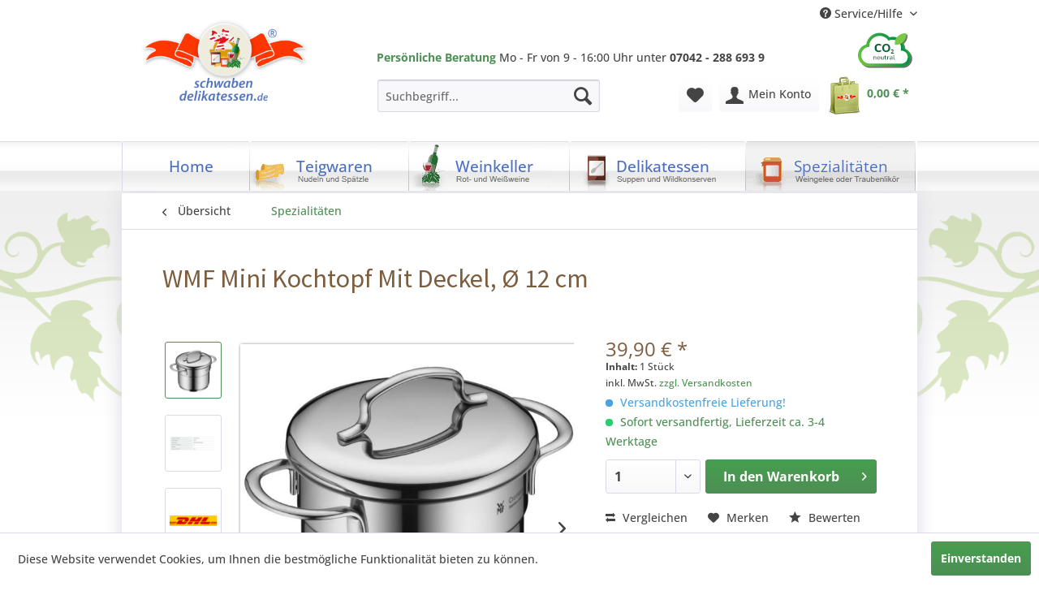

--- FILE ---
content_type: text/html; charset=UTF-8
request_url: https://www.schwabendelikatessen.de/spezialitaeten/wmf-mini-kochtopf-mit-deckel-oe-12-cm
body_size: 12099
content:
<!DOCTYPE html> <html class="no-js" lang="de" itemscope="itemscope" itemtype="https://schema.org/WebPage"> <head> <meta charset="utf-8"> <meta name="author" content="Schwabendelikatessen, Peter Furch" /> <meta name="robots" content="index,follow" /> <meta name="revisit-after" content="15 days" /> <meta name="keywords" content="Kochtopf, Mini-Kochtopf, WMF-Mini-Kochtopf 0,7 L" /> <meta name="description" content="WMF MINI KOCHTOPF MIT DECKEL, 12 CM Topfkapazität: 0,7 L, Ideal zum Erwärmen und servieren unserer Feinkostsuppen &amp; Gerichte oder als Geschenk." /> <meta property="og:type" content="product" /> <meta property="og:site_name" content="Schwabendelikatessen.de" /> <meta property="og:url" content="https://www.schwabendelikatessen.de/spezialitaeten/wmf-mini-kochtopf-mit-deckel-oe-12-cm" /> <meta property="og:title" content="WMF Mini Kochtopf Mit Deckel, Ø 12 cm" /> <meta property="og:description" content="WMF MINI KOCHTOPF MIT DECKEL, Ø 12 cm,&amp;nbsp;Topfkapazität: 0,7 L Ideal zum Erwärmen und servieren unserer Feinkostsuppen &amp; Gerichte, oder als…" /> <meta property="og:image" content="https://www.schwabendelikatessen.de/media/image/b5/9d/7d/WMF-Mini-Kochtopf.jpg" /> <meta property="product:brand" content="WMF" /> <meta property="product:price" content="39,90" /> <meta property="product:product_link" content="https://www.schwabendelikatessen.de/spezialitaeten/wmf-mini-kochtopf-mit-deckel-oe-12-cm" /> <meta name="twitter:card" content="product" /> <meta name="twitter:site" content="Schwabendelikatessen.de" /> <meta name="twitter:title" content="WMF Mini Kochtopf Mit Deckel, Ø 12 cm" /> <meta name="twitter:description" content="WMF MINI KOCHTOPF MIT DECKEL, Ø 12 cm,&amp;nbsp;Topfkapazität: 0,7 L Ideal zum Erwärmen und servieren unserer Feinkostsuppen &amp; Gerichte, oder als…" /> <meta name="twitter:image" content="https://www.schwabendelikatessen.de/media/image/b5/9d/7d/WMF-Mini-Kochtopf.jpg" /> <meta itemprop="copyrightHolder" content="Schwabendelikatessen.de" /> <meta itemprop="copyrightYear" content="2020" /> <meta itemprop="isFamilyFriendly" content="True" /> <meta itemprop="image" content="https://www.schwabendelikatessen.de/media/image/1b/44/54/Logo-kl-R.png" /> <meta name="viewport" content="width=device-width, initial-scale=1.0"> <meta name="mobile-web-app-capable" content="yes"> <meta name="apple-mobile-web-app-title" content="Schwabendelikatessen.de"> <meta name="apple-mobile-web-app-capable" content="yes"> <meta name="apple-mobile-web-app-status-bar-style" content="default"> <link rel="apple-touch-icon-precomposed" href="https://www.schwabendelikatessen.de/media/image/d0/a8/96/touch.png"> <link rel="shortcut icon" href="https://www.schwabendelikatessen.de/media/unknown/d9/0c/f4/favicon.ico"> <meta name="msapplication-navbutton-color" content="#4D8F54" /> <meta name="application-name" content="Schwabendelikatessen.de" /> <meta name="msapplication-starturl" content="https://www.schwabendelikatessen.de/" /> <meta name="msapplication-window" content="width=1024;height=768" /> <meta name="msapplication-TileImage" content="https://www.schwabendelikatessen.de/media/image/d0/a8/96/touch.png"> <meta name="msapplication-TileColor" content="#4D8F54"> <meta name="theme-color" content="#4D8F54" /> <link rel="canonical" href="https://www.schwabendelikatessen.de/spezialitaeten/wmf-mini-kochtopf-mit-deckel-oe-12-cm" /> <title itemprop="name">WMF MINI KOCHTOPF MIT DECKEL, Ø 12 cm für 39,90€ | Schwabendelikatessen.de</title> <link href="/web/cache/1763935560_c4a76f742bcf0a2419298bf25c4a5252.css" media="all" rel="stylesheet" type="text/css" /> </head> <body class="is--ctl-detail is--act-index is--no-sidebar" > <div data-paypalUnifiedMetaDataContainer="true" data-paypalUnifiedRestoreOrderNumberUrl="https://www.schwabendelikatessen.de/widgets/PaypalUnifiedOrderNumber/restoreOrderNumber" class="is--hidden"> </div> <div class="page-wrap"> <noscript class="noscript-main"> <div class="alert is--warning"> <div class="alert--icon"> <i class="icon--element icon--warning"></i> </div> <div class="alert--content"> Um Schwabendelikatessen.de in vollem Umfang nutzen zu k&ouml;nnen, empfehlen wir Ihnen Javascript in Ihrem Browser zu aktiveren. </div> </div> </noscript> <header class="header-main"> <div class="top-bar"> <div class="container block-group"> <nav class="top-bar--navigation block" role="menubar">   <div class="navigation--entry entry--compare is--hidden" role="menuitem" aria-haspopup="true" data-drop-down-menu="true">   </div> <div class="navigation--entry entry--service has--drop-down" role="menuitem" aria-haspopup="true" data-drop-down-menu="true"> <i class="icon--service"></i> Service/Hilfe <ul class="service--list is--rounded" role="menu"> <li class="service--entry" role="menuitem"> <a class="service--link" href="https://www.schwabendelikatessen.de/kontaktformular" title="Kontakt" target="_self"> Kontakt </a> </li> <li class="service--entry" role="menuitem"> <a class="service--link" href="https://www.schwabendelikatessen.de/liefer-und-versandkosten-retoure" title="Liefer- und Versandkosten &amp; Retoure" > Liefer- und Versandkosten & Retoure </a> </li> <li class="service--entry" role="menuitem"> <a class="service--link" href="https://www.schwabendelikatessen.de/widerrufsrecht" title="Widerrufsrecht" > Widerrufsrecht </a> </li> <li class="service--entry" role="menuitem"> <a class="service--link" href="https://www.schwabendelikatessen.de/datenschutz" title="Datenschutz" > Datenschutz </a> </li> <li class="service--entry" role="menuitem"> <a class="service--link" href="https://www.schwabendelikatessen.de/agb" title="AGB" > AGB </a> </li> <li class="service--entry" role="menuitem"> <a class="service--link" href="https://www.schwabendelikatessen.de/impressum" title="Impressum" > Impressum </a> </li> </ul> </div> </nav> </div> </div> <div class="container header--navigation"> <div class="logo-main block-group" role="banner"> <div class="logo--shop block"> <a class="logo--link" href="https://www.schwabendelikatessen.de/" title="Schwabendelikatessen.de - zur Startseite wechseln"> <picture> <source srcset="https://www.schwabendelikatessen.de/media/image/1b/44/54/Logo-kl-R.png" media="(min-width: 78.75em)"> <source srcset="https://www.schwabendelikatessen.de/media/image/1b/44/54/Logo-kl-R.png" media="(min-width: 64em)"> <source srcset="https://www.schwabendelikatessen.de/media/image/1b/44/54/Logo-kl-R.png" media="(min-width: 48em)"> <img srcset="https://www.schwabendelikatessen.de/media/image/0b/d7/7f/logo-content.jpg" alt="Schwabendelikatessen.de - zur Startseite wechseln" /> </picture> </a> </div> </div> <nav class="shop--navigation block-group"> <div class="topbar-text"><span><strong>Persönliche Beratung</strong></span> Mo - Fr von 9 - 16:00 Uhr unter <strong>07042 - 288 693 9</strong></div> <ul class="navigation--list block-group" role="menubar"> <li class="navigation--entry entry--menu-left" role="menuitem"> <a class="entry--link entry--trigger btn is--icon-left" href="#offcanvas--left" data-offcanvas="true" data-offCanvasSelector=".sidebar-main" aria-label="Menü"> <i class="icon--menu"></i> Menü </a> </li> <li class="navigation--entry entry--search" role="menuitem" data-search="true" aria-haspopup="true" data-minLength="3"> <a class="btn entry--link entry--trigger" href="#show-hide--search" title="Suche anzeigen / schließen" aria-label="Suche anzeigen / schließen"> <i class="icon--search"></i> <span class="search--display">Suchen</span> </a> <form action="/search" method="get" class="main-search--form"> <input type="search" name="sSearch" aria-label="Suchbegriff..." class="main-search--field" autocomplete="off" autocapitalize="off" placeholder="Suchbegriff..." maxlength="30" /> <button type="submit" class="main-search--button" aria-label="Suchen"> <i class="icon--search"></i> <span class="main-search--text">Suchen</span> </button> <div class="form--ajax-loader">&nbsp;</div> </form> <div class="main-search--results"></div> </li>  <li class="navigation--entry entry--notepad" role="menuitem"> <a href="https://www.schwabendelikatessen.de/note" title="Merkzettel" aria-label="Merkzettel" class="btn"> <i class="icon--heart"></i> </a> </li> <li class="navigation--entry entry--account with-slt" role="menuitem" data-offcanvas="true" data-offCanvasSelector=".account--dropdown-navigation"> <a href="https://www.schwabendelikatessen.de/account" title="Mein Konto" aria-label="Mein Konto" class="btn is--icon-left entry--link account--link"> <i class="icon--account"></i> <span class="account--display"> Mein Konto </span> </a> <div class="account--dropdown-navigation"> <div class="navigation--smartphone"> <div class="entry--close-off-canvas"> <a href="#close-account-menu" class="account--close-off-canvas" title="Menü schließen" aria-label="Menü schließen"> Menü schließen <i class="icon--arrow-right"></i> </a> </div> </div> <div class="account--menu is--rounded is--personalized"> <span class="navigation--headline"> Mein Konto </span> <div class="account--menu-container"> <ul class="sidebar--navigation navigation--list is--level0 show--active-items"> <li class="navigation--entry"> <span class="navigation--signin"> <a href="https://www.schwabendelikatessen.de/account#hide-registration" class="blocked--link btn is--primary navigation--signin-btn" data-collapseTarget="#registration" data-action="close"> Anmelden </a> <span class="navigation--register"> oder <a href="https://www.schwabendelikatessen.de/account#show-registration" class="blocked--link" data-collapseTarget="#registration" data-action="open"> registrieren </a> </span> </span> </li> <li class="navigation--entry"> <a href="https://www.schwabendelikatessen.de/account" title="Übersicht" class="navigation--link"> Übersicht </a> </li> <li class="navigation--entry"> <a href="https://www.schwabendelikatessen.de/account/profile" title="Persönliche Daten" class="navigation--link" rel="nofollow"> Persönliche Daten </a> </li> <li class="navigation--entry"> <a href="https://www.schwabendelikatessen.de/address/index/sidebar/" title="Adressen" class="navigation--link" rel="nofollow"> Adressen </a> </li> <li class="navigation--entry"> <a href="https://www.schwabendelikatessen.de/account/payment" title="Zahlungsarten" class="navigation--link" rel="nofollow"> Zahlungsarten </a> </li> <li class="navigation--entry"> <a href="https://www.schwabendelikatessen.de/account/orders" title="Bestellungen" class="navigation--link" rel="nofollow"> Bestellungen </a> </li> <li class="navigation--entry"> <a href="https://www.schwabendelikatessen.de/note" title="Merkzettel" class="navigation--link" rel="nofollow"> Merkzettel </a> </li> </ul> </div> </div> </div> </li> <li class="navigation--entry entry--cart" role="menuitem"> <a class="btn is--icon-left cart--link" href="https://www.schwabendelikatessen.de/checkout/cart" title="Warenkorb" aria-label="Warenkorb"> <span class="cart--display"> Warenkorb </span> <span class="badge is--primary is--minimal cart--quantity is--hidden">0</span> <i class="icon--basket"></i> <span class="cart--amount"> 0,00&nbsp;&euro; * </span> </a> <div class="ajax-loader">&nbsp;</div> </li>  </ul> </nav> <div class="container--ajax-cart" data-collapse-cart="true" data-displayMode="offcanvas"></div> </div> </header> <nav class="navigation-main"> <div class="container" data-menu-scroller="true" data-listSelector=".navigation--list.container" data-viewPortSelector=".navigation--list-wrapper"> <div class="navigation--list-wrapper"> <ul class="navigation--list container" role="menubar" itemscope="itemscope" itemtype="https://schema.org/SiteNavigationElement"> <li class="navigation--entry is--home" role="menuitem"><a class="navigation--link is--first" href="https://www.schwabendelikatessen.de/" title="Home" aria-label="Home" itemprop="url"><span itemprop="name">Home</span></a></li><li class="navigation--entry" role="menuitem"><a class="navigation--link" href="https://www.schwabendelikatessen.de/teigwaren/" title="Teigwaren" aria-label="Teigwaren" itemprop="url"><span itemprop="name">Teigwaren</span></a></li><li class="navigation--entry" role="menuitem"><a class="navigation--link" href="https://www.schwabendelikatessen.de/weinkeller/" title="Weinkeller" aria-label="Weinkeller" itemprop="url"><span itemprop="name">Weinkeller</span></a></li><li class="navigation--entry" role="menuitem"><a class="navigation--link" href="https://www.schwabendelikatessen.de/delikatessen/" title="Delikatessen" aria-label="Delikatessen" itemprop="url"><span itemprop="name">Delikatessen</span></a></li><li class="navigation--entry is--active" role="menuitem"><a class="navigation--link is--active" href="https://www.schwabendelikatessen.de/spezialitaeten/" title="Spezialitäten" aria-label="Spezialitäten" itemprop="url"><span itemprop="name">Spezialitäten</span></a></li> </ul> </div> </div> </nav> <section class="content-main container block-group"> <nav class="content--breadcrumb block"> <a class="breadcrumb--button breadcrumb--link" href="https://www.schwabendelikatessen.de/spezialitaeten/" title="Übersicht"> <i class="icon--arrow-left"></i> <span class="breadcrumb--title">Übersicht</span> </a> <ul class="breadcrumb--list" role="menu" itemscope itemtype="https://schema.org/BreadcrumbList"> <li role="menuitem" class="breadcrumb--entry is--active" itemprop="itemListElement" itemscope itemtype="https://schema.org/ListItem"> <a class="breadcrumb--link" href="https://www.schwabendelikatessen.de/spezialitaeten/" title="Spezialitäten" itemprop="item"> <link itemprop="url" href="https://www.schwabendelikatessen.de/spezialitaeten/" /> <span class="breadcrumb--title" itemprop="name">Spezialitäten</span> </a> <meta itemprop="position" content="0" /> </li> </ul> </nav> <nav class="product--navigation"> <a href="#" class="navigation--link link--prev"> <div class="link--prev-button"> <span class="link--prev-inner">Zurück</span> </div> <div class="image--wrapper"> <div class="image--container"></div> </div> </a> <a href="#" class="navigation--link link--next"> <div class="link--next-button"> <span class="link--next-inner">Vor</span> </div> <div class="image--wrapper"> <div class="image--container"></div> </div> </a> </nav> <div class="content-main--inner"> <aside class="sidebar-main off-canvas"> <div class="navigation--smartphone"> <ul class="navigation--list "> <li class="navigation--entry entry--close-off-canvas"> <a href="#close-categories-menu" title="Menü schließen" class="navigation--link"> Menü schließen <i class="icon--arrow-right"></i> </a> </li> </ul> <div class="mobile--switches">   </div> </div> <div class="sidebar--categories-wrapper" data-subcategory-nav="true" data-mainCategoryId="3" data-categoryId="8" data-fetchUrl="/widgets/listing/getCategory/categoryId/8"> <div class="categories--headline navigation--headline"> Kategorien </div> <div class="sidebar--categories-navigation"> <ul class="sidebar--navigation categories--navigation navigation--list is--drop-down is--level0 is--rounded" role="menu"> <li class="navigation--entry" role="menuitem"> <a class="navigation--link" href="https://www.schwabendelikatessen.de/teigwaren/" data-categoryId="5" data-fetchUrl="/widgets/listing/getCategory/categoryId/5" title="Teigwaren" > Teigwaren </a> </li> <li class="navigation--entry" role="menuitem"> <a class="navigation--link" href="https://www.schwabendelikatessen.de/weinkeller/" data-categoryId="6" data-fetchUrl="/widgets/listing/getCategory/categoryId/6" title="Weinkeller" > Weinkeller </a> </li> <li class="navigation--entry" role="menuitem"> <a class="navigation--link" href="https://www.schwabendelikatessen.de/delikatessen/" data-categoryId="7" data-fetchUrl="/widgets/listing/getCategory/categoryId/7" title="Delikatessen" > Delikatessen </a> </li> <li class="navigation--entry is--active" role="menuitem"> <a class="navigation--link is--active" href="https://www.schwabendelikatessen.de/spezialitaeten/" data-categoryId="8" data-fetchUrl="/widgets/listing/getCategory/categoryId/8" title="Spezialitäten" > Spezialitäten </a> </li> </ul> </div> <div class="shop-sites--container is--rounded"> <div class="shop-sites--headline navigation--headline"> Informationen </div> <ul class="shop-sites--navigation sidebar--navigation navigation--list is--drop-down is--level0" role="menu"> <li class="navigation--entry" role="menuitem"> <a class="navigation--link" href="https://www.schwabendelikatessen.de/kontaktformular" title="Kontakt" data-categoryId="1" data-fetchUrl="/widgets/listing/getCustomPage/pageId/1" target="_self"> Kontakt </a> </li> <li class="navigation--entry" role="menuitem"> <a class="navigation--link" href="https://www.schwabendelikatessen.de/liefer-und-versandkosten-retoure" title="Liefer- und Versandkosten &amp; Retoure" data-categoryId="6" data-fetchUrl="/widgets/listing/getCustomPage/pageId/6" > Liefer- und Versandkosten & Retoure </a> </li> <li class="navigation--entry" role="menuitem"> <a class="navigation--link" href="https://www.schwabendelikatessen.de/widerrufsrecht" title="Widerrufsrecht" data-categoryId="8" data-fetchUrl="/widgets/listing/getCustomPage/pageId/8" > Widerrufsrecht </a> </li> <li class="navigation--entry" role="menuitem"> <a class="navigation--link" href="https://www.schwabendelikatessen.de/datenschutz" title="Datenschutz" data-categoryId="7" data-fetchUrl="/widgets/listing/getCustomPage/pageId/7" > Datenschutz </a> </li> <li class="navigation--entry" role="menuitem"> <a class="navigation--link" href="https://www.schwabendelikatessen.de/agb" title="AGB" data-categoryId="4" data-fetchUrl="/widgets/listing/getCustomPage/pageId/4" > AGB </a> </li> <li class="navigation--entry" role="menuitem"> <a class="navigation--link" href="https://www.schwabendelikatessen.de/impressum" title="Impressum" data-categoryId="3" data-fetchUrl="/widgets/listing/getCustomPage/pageId/3" > Impressum </a> </li> </ul> </div> <div class="panel is--rounded paypal--sidebar"> <div class="panel--body is--wide paypal--sidebar-inner"> <a href="https://www.paypal.com/de/webapps/mpp/personal" target="_blank" title="PayPal - Schnell und sicher bezahlen" rel="nofollow noopener"> <img class="logo--image" src="/custom/plugins/SwagPaymentPayPalUnified/Resources/views/frontend/_public/src/img/sidebar-paypal-generic.png" alt="PayPal - Schnell und sicher bezahlen"/> </a> </div> </div> </div> </aside> <div class="content--wrapper"> <div class="content product--details" itemscope itemtype="https://schema.org/Product" data-product-navigation="/widgets/listing/productNavigation" data-category-id="8" data-main-ordernumber="SW10018" data-ajax-wishlist="true" data-compare-ajax="true" data-ajax-variants-container="true"> <header class="product--header"> <div class="product--info"> <h1 class="product--title" itemprop="name"> WMF Mini Kochtopf Mit Deckel, Ø 12 cm </h1> <meta itemprop="image" content="https://www.schwabendelikatessen.de/media/image/8d/d6/d3/Artikelbeschreibung-12-cmooOBcMcsjJl5Q.jpg"/> <meta itemprop="image" content="https://www.schwabendelikatessen.de/media/image/29/43/5e/ZustellungDurch_DHL_webshop_logo_mit_zusatz_text_weiss.png"/> <meta itemprop="gtin13" content="4000530541987"/> <div class="product--rating-container"> <a href="#product--publish-comment" class="product--rating-link" rel="nofollow" title="Bewertung abgeben"> <span class="product--rating"> </span> </a> </div> </div> </header> <div class="product--detail-upper block-group"> <div class="product--image-container image-slider product--image-zoom" data-image-slider="true" data-image-gallery="true" data-maxZoom="0" data-thumbnails=".image--thumbnails" > <div class="image--thumbnails image-slider--thumbnails"> <div class="image-slider--thumbnails-slide"> <a href="https://www.schwabendelikatessen.de/media/image/b5/9d/7d/WMF-Mini-Kochtopf.jpg" title="Vorschau: WMF Mini Kochtopf Mit Deckel, Ø 12 cm" class="thumbnail--link is--active"> <img srcset="https://www.schwabendelikatessen.de/media/image/67/ce/39/WMF-Mini-Kochtopf_260x260.jpg, https://www.schwabendelikatessen.de/media/image/b9/66/4a/WMF-Mini-Kochtopf_260x260@2x.jpg 2x" alt="Vorschau: WMF Mini Kochtopf Mit Deckel, Ø 12 cm" title="Vorschau: WMF Mini Kochtopf Mit Deckel, Ø 12 cm" class="thumbnail--image" /> </a> <a href="https://www.schwabendelikatessen.de/media/image/8d/d6/d3/Artikelbeschreibung-12-cmooOBcMcsjJl5Q.jpg" title="Vorschau: WMF Mini Kochtopf Mit Deckel, Ø 12 cm" class="thumbnail--link"> <img srcset="https://www.schwabendelikatessen.de/media/image/f5/8a/15/Artikelbeschreibung-12-cmooOBcMcsjJl5Q_260x260.jpg, https://www.schwabendelikatessen.de/media/image/12/0a/6c/Artikelbeschreibung-12-cmooOBcMcsjJl5Q_260x260@2x.jpg 2x" alt="Vorschau: WMF Mini Kochtopf Mit Deckel, Ø 12 cm" title="Vorschau: WMF Mini Kochtopf Mit Deckel, Ø 12 cm" class="thumbnail--image" /> </a> <a href="https://www.schwabendelikatessen.de/media/image/29/43/5e/ZustellungDurch_DHL_webshop_logo_mit_zusatz_text_weiss.png" title="Vorschau: https://www.dhl.de/de/privatkunden.html" class="thumbnail--link"> <img srcset="https://www.schwabendelikatessen.de/media/image/77/94/a0/ZustellungDurch_DHL_webshop_logo_mit_zusatz_text_weiss_260x260.png, https://www.schwabendelikatessen.de/media/image/be/e2/26/ZustellungDurch_DHL_webshop_logo_mit_zusatz_text_weiss_260x260@2x.png 2x" alt="Vorschau: https://www.dhl.de/de/privatkunden.html" title="Vorschau: https://www.dhl.de/de/privatkunden.html" class="thumbnail--image" /> </a> </div> </div> <div class="image-slider--container"> <div class="image-slider--slide"> <div class="image--box image-slider--item"> <span class="image--element" data-img-large="https://www.schwabendelikatessen.de/media/image/77/72/3f/WMF-Mini-Kochtopf_1280x1280.jpg" data-img-small="https://www.schwabendelikatessen.de/media/image/67/ce/39/WMF-Mini-Kochtopf_260x260.jpg" data-img-original="https://www.schwabendelikatessen.de/media/image/b5/9d/7d/WMF-Mini-Kochtopf.jpg" data-alt="WMF Mini Kochtopf Mit Deckel, Ø 12 cm"> <span class="image--media"> <img srcset="https://www.schwabendelikatessen.de/media/image/e1/a7/ca/WMF-Mini-Kochtopf_600x600.jpg, https://www.schwabendelikatessen.de/media/image/7b/11/c6/WMF-Mini-Kochtopf_600x600@2x.jpg 2x" src="https://www.schwabendelikatessen.de/media/image/e1/a7/ca/WMF-Mini-Kochtopf_600x600.jpg" alt="WMF Mini Kochtopf Mit Deckel, Ø 12 cm" itemprop="image" /> </span> </span> </div> <div class="image--box image-slider--item"> <span class="image--element" data-img-large="https://www.schwabendelikatessen.de/media/image/1d/38/17/Artikelbeschreibung-12-cmooOBcMcsjJl5Q_1280x1280.jpg" data-img-small="https://www.schwabendelikatessen.de/media/image/f5/8a/15/Artikelbeschreibung-12-cmooOBcMcsjJl5Q_260x260.jpg" data-img-original="https://www.schwabendelikatessen.de/media/image/8d/d6/d3/Artikelbeschreibung-12-cmooOBcMcsjJl5Q.jpg" data-alt="WMF Mini Kochtopf Mit Deckel, Ø 12 cm"> <span class="image--media"> <img srcset="https://www.schwabendelikatessen.de/media/image/cc/8a/1c/Artikelbeschreibung-12-cmooOBcMcsjJl5Q_600x600.jpg, https://www.schwabendelikatessen.de/media/image/96/27/ca/Artikelbeschreibung-12-cmooOBcMcsjJl5Q_600x600@2x.jpg 2x" alt="WMF Mini Kochtopf Mit Deckel, Ø 12 cm" itemprop="image" /> </span> </span> </div> <div class="image--box image-slider--item"> <span class="image--element" data-img-large="https://www.schwabendelikatessen.de/media/image/57/c8/20/ZustellungDurch_DHL_webshop_logo_mit_zusatz_text_weiss_1280x1280.png" data-img-small="https://www.schwabendelikatessen.de/media/image/77/94/a0/ZustellungDurch_DHL_webshop_logo_mit_zusatz_text_weiss_260x260.png" data-img-original="https://www.schwabendelikatessen.de/media/image/29/43/5e/ZustellungDurch_DHL_webshop_logo_mit_zusatz_text_weiss.png" data-alt="https://www.dhl.de/de/privatkunden.html"> <span class="image--media"> <img srcset="https://www.schwabendelikatessen.de/media/image/09/b0/b1/ZustellungDurch_DHL_webshop_logo_mit_zusatz_text_weiss_600x600.png, https://www.schwabendelikatessen.de/media/image/62/4d/ae/ZustellungDurch_DHL_webshop_logo_mit_zusatz_text_weiss_600x600@2x.png 2x" alt="https://www.dhl.de/de/privatkunden.html" itemprop="image" /> </span> </span> </div> </div> </div> <div class="image--dots image-slider--dots panel--dot-nav"> <a href="#" class="dot--link">&nbsp;</a> <a href="#" class="dot--link">&nbsp;</a> <a href="#" class="dot--link">&nbsp;</a> </div> </div> <div class="product--buybox block"> <meta itemprop="brand" content="WMF"/> <meta itemprop="weight" content="0.64 kg"/> <meta itemprop="height" content="12.5 cm"/> <meta itemprop="width" content="12 cm"/> <div itemprop="offers" itemscope itemtype="http://schema.org/Offer" class="buybox--inner"> <meta itemprop="priceCurrency" content="EUR"/> <span itemprop="priceSpecification" itemscope itemtype="http://schema.org/PriceSpecification"> <meta itemprop="valueAddedTaxIncluded" content="true"/> </span> <meta itemprop="url" content="https://www.schwabendelikatessen.de/spezialitaeten/wmf-mini-kochtopf-mit-deckel-oe-12-cm"/> <div class="product--price price--default"> <span class="price--content content--default"> <meta itemprop="price" content="39.90"> 39,90&nbsp;&euro; * </span> </div> <div class='product--price price--unit'> <span class="price--label label--purchase-unit"> Inhalt: </span> 1 Stück </div> <p class="product--tax" data-content="" data-modalbox="true" data-targetSelector="a" data-mode="ajax"> inkl. MwSt. <a title="Versandkosten" href="https://www.schwabendelikatessen.de/liefer-und-versandkosten-retoure" style="text-decoration:underline">zzgl. Versandkosten</a> </p> <div class="product--delivery"> <p class="delivery--information"> <span class="delivery--text delivery--text-shipping-free"> <i class="delivery--status-icon delivery--status-shipping-free"></i> Versandkostenfreie Lieferung! </span> </p> <link itemprop="availability" href="https://schema.org/InStock" /> <p class="delivery--information"> <span class="delivery--text delivery--text-available"> <i class="delivery--status-icon delivery--status-available"></i> Sofort versandfertig, Lieferzeit ca. 3-4 Werktage </span> </p> </div> <div class="product--configurator"> </div> <form name="sAddToBasket" method="post" action="https://www.schwabendelikatessen.de/checkout/addArticle" class="buybox--form" data-add-article="true" data-eventName="submit" data-showModal="false" data-addArticleUrl="https://www.schwabendelikatessen.de/checkout/ajaxAddArticleCart"> <input type="hidden" name="sActionIdentifier" value=""/> <input type="hidden" name="sAddAccessories" id="sAddAccessories" value=""/> <input type="hidden" name="sAdd" value="SW10018"/> <div class="buybox--button-container block-group"> <div class="buybox--quantity block"> <div class="select-field"> <select id="sQuantity" name="sQuantity" class="quantity--select"> <option value="1">1</option> </select> </div> </div> <button class="buybox--button block btn is--primary is--icon-right is--center is--large" name="In den Warenkorb"> <span class="buy-btn--cart-add">In den</span> <span class="buy-btn--cart-text">Warenkorb</span> <i class="icon--arrow-right"></i> </button> <div class="paypal-unified-ec--outer-button-container"> <div class="paypal-unified-ec--button-container right" data-paypalUnifiedEcButton="true" data-clientId="ASnTrJ0VerU8onxkFJn0l2-1Gt8jICMWloZJGJhNearkn_QHlhdOFZYNE6nRFzoDU2miyzwWsNFB7acX" data-currency="EUR" data-paypalIntent="CAPTURE" data-createOrderUrl="https://www.schwabendelikatessen.de/widgets/PaypalUnifiedV2ExpressCheckout/createOrder" data-onApproveUrl="https://www.schwabendelikatessen.de/widgets/PaypalUnifiedV2ExpressCheckout/onApprove" data-confirmUrl="https://www.schwabendelikatessen.de/checkout/confirm" data-color="gold" data-shape="rect" data-size="responsive" data-label="checkout" data-layout="vertical" data-locale="de_DE" data-productNumber="SW10018" data-buyProductDirectly="true" data-riskManagementMatchedProducts='' data-esdProducts='' data-communicationErrorMessage="Während der Kommunikation mit dem Zahlungsanbieter ist ein Fehler aufgetreten, bitte versuchen Sie es später erneut." data-communicationErrorTitle="Es ist ein Fehler aufgetreten" data-riskManagementErrorTitle="Fehlermeldung:" data-riskManagementErrorMessage="Die gewählte Zahlungsart kann mit Ihrem aktuellen Warenkorb nicht genutzt werden. Diese Entscheidung basiert auf einem automatisierten Datenverarbeitungsverfahren." data-showPayLater=1 data-isListing= > </div> </div> </div> </form> <nav class="product--actions"> <form action="https://www.schwabendelikatessen.de/compare/add_article/articleID/159" method="post" class="action--form"> <button type="submit" data-product-compare-add="true" title="Vergleichen" class="action--link action--compare"> <i class="icon--compare"></i> Vergleichen </button> </form> <form action="https://www.schwabendelikatessen.de/note/add/ordernumber/SW10018" method="post" class="action--form"> <button type="submit" class="action--link link--notepad" title="Auf den Merkzettel" data-ajaxUrl="https://www.schwabendelikatessen.de/note/ajaxAdd/ordernumber/SW10018" data-text="Gemerkt"> <i class="icon--heart"></i> <span class="action--text">Merken</span> </button> </form> <a href="#content--product-reviews" data-show-tab="true" class="action--link link--publish-comment" rel="nofollow" title="Bewertung abgeben"> <i class="icon--star"></i> Bewerten </a> </nav> </div> <ul class="product--base-info list--unstyled"> <li class="base-info--entry entry--sku"> <strong class="entry--label"> Artikel-Nr.: </strong> <meta itemprop="productID" content="159"/> <span class="entry--content" itemprop="sku"> SW10018 </span> </li> <li class="base-info--entry entry-attribute"> <strong class="entry--label"> Zusatzinfo: </strong> <span class="entry--content"> Dieses Angebot ist aus logistischen Gründen nicht mit anderen Produkten kombinier und versendbar! Für weitere Artikel bitten wir Sie, einen neuen Warenkorb zu erstellen, bzw.eine seperate Bestellung zu generieren! Ab Werk-Versand - über DHL. Versandkostenfrei! </span> </li> </ul> </div> </div> <div class="tab-menu--product"> <div class="tab--navigation"> <a href="#" class="tab--link" title="Beschreibung" data-tabName="description">Beschreibung</a> <a href="#" class="tab--link" title="Bewertungen" data-tabName="rating"> Bewertungen <span class="product--rating-count">0</span> </a> </div> <div class="tab--container-list"> <div class="tab--container"> <div class="tab--header"> <a href="#" class="tab--title" title="Beschreibung">Beschreibung</a> </div> <div class="tab--preview"> WMF MINI KOCHTOPF MIT DECKEL, Ø 12 cm,&nbsp;Topfkapazität: 0,7 L Ideal zum Erwärmen und...<a href="#" class="tab--link" title=" mehr"> mehr</a> </div> <div class="tab--content"> <div class="buttons--off-canvas"> <a href="#" title="Menü schließen" class="close--off-canvas"> <i class="icon--arrow-left"></i> Menü schließen </a> </div> <div class="content--description"> <div class="content--title"> Produktinformationen "WMF Mini Kochtopf Mit Deckel, Ø 12 cm" </div> <div class="product--description" itemprop="description"> <p style="text-align: justify;">WMF MINI KOCHTOPF MIT DECKEL, <strong><span class="ux-textspans ux-textspans--BOLD">Ø 12 cm,&nbsp;Topfkapazität: 0,7 L</span></strong></p> <p style="text-align: justify;"><span class="ux-textspans ux-textspans--BOLD">Ideal zum Erwärmen und servieren unserer Feinkostsuppen & Gerichte, oder als Geschenk.</span></p> <p style="text-align: justify;"><span class="ux-textspans ux-textspans--BOLD">Ein schwäbisches Küchenutensil das durch seine</span><strong><span class="ux-textspans ux-textspans--BOLD"> Qualität & Langlebigkeit </span></strong><span class="ux-textspans ux-textspans--BOLD">überzeugt.</span><strong><span class="ux-textspans ux-textspans--BOLD"><br></span></strong></p> <p style="text-align: justify;"><span style="text-decoration: underline;"><strong>Produktinformation:</strong></span><img id="tinymce-editor-image-106a0df0-b116-4781-94f5-198842a2f76f" class="tinymce-editor-image tinymce-editor-image-106a0df0-b116-4781-94f5-198842a2f76f" src="https://www.schwabendelikatessen.de/media/image/8b/21/e6/Artikelbeschreibung-12-cm.jpg" alt="Artikelbeschreibung-12-cm" data-src="media/image/Artikelbeschreibung-12-cm.jpg"></p> <p style="text-align: justify;"><span style="color: #333333;"><strong>Artikelbeschreibung:</strong></span></p> <p class="a-spacing-mini" style="text-align: justify;"><span style="color: #333333;"><strong>Inhalt: 1x Bratentopf mit Deckel 12 cm (Volumen 0,7l, Höhe 10,5 cm) - optimal für Herdplatten mit Ø 14,5 cm</strong></span></p> <p class="a-spacing-mini" style="text-align: justify;"><span style="color: #333333;"><strong>Material: Cromargan Edelstahl 18/10</strong>, poliert, unbeschichtet - rostfrei, </span></p> <p class="a-spacing-mini" style="text-align: justify;"><span style="color: #333333;">spülmaschinengeeignet, backofengeeignet bis<strong> 250°C. Edelstahl</strong></span></p> <p class="a-spacing-mini" style="text-align: justify;"><span style="color: #333333;">Die Töpfe ohne Skalierung können auf allen gängigen Herdarten verwendet werden:</span></p> <p class="a-spacing-mini" style="text-align: justify;"><span style="color: #333333;">Induktionsherde, Gasherde, Elektroherde, Glaskeramik-herde.</span></p> <p class="a-spacing-mini" style="text-align: justify;"><span style="color: #333333;">Dank der optimalen Wärmeverteilung brennt nichts an</span></p> <p class="a-spacing-mini" style="text-align: justify;"><span style="color: #333333;">Die genieteten Griffe bieten einen sicheren Halt und werden während dem Kochvorgang nicht heiß.</span></p> <p class="a-spacing-mini" style="text-align: justify;"><span style="color: #333333;">Der Deckel ohne Dampföffnung liegt auf und lässt sich bei Bedarf schnell zur Seite schieben</span></p> <p class="a-spacing-mini" style="text-align: justify;"><span style="color: #333333;">Die Bodenkonstruktion sorgt für eine gleichmäßige und lange Wärmespeicherung.</span></p> <p class="a-spacing-mini" style="text-align: justify;"><span style="color: #333333;">Stapelbar - für platzsparende Aufbewahrung Optimale Topfgröße für kleine&nbsp;&nbsp;&nbsp;&nbsp;&nbsp;</span></p> <p class="a-spacing-mini" style="text-align: justify;"><span style="color: #333333;">Portionen bzw. kleiner Topf für Singlehaushalte</span></p> <p style="text-align: justify;"><a title="DHL-Sendungsverfolgung" href="https://www.dhl.de/de/privatkunden/dhl-sendungsverfolgung.html" target="_blank" rel="nofollow noopener"><img id="tinymce-editor-image-aa117343-cf00-4e0c-9489-f5c480fd276c" class="tinymce-editor-image tinymce-editor-image-aa117343-cf00-4e0c-9489-f5c480fd276c" style="vertical-align: top; margin: 0px 15px; float: left;" src="https://www.schwabendelikatessen.de/media/image/70/37/71/ZustellungDurch_DHL_webshop_logo_mit_zusatz_text_weissYEkRMg5TVFLXe.png" alt="ZustellungDurch_DHL_webshop_logo_mit_zusatz_text_weissYEkRMg5TVFLXe" width="200" height="80" data-src="media/image/ZustellungDurch_DHL_webshop_logo_mit_zusatz_text_weissYEkRMg5TVFLXe.png"></a></p> <p style="text-align: justify;">&nbsp; &nbsp;</p> <p style="text-align: justify;">&nbsp;</p> <p style="text-align: justify;"><strong>Ab Werk-Versand - über DHL. Versandkostenfrei!&nbsp; </strong></p> <p style="text-align: justify;">Dieses Angebot ist aus logistischen Gründen nicht<br>nicht mit anderen Produkten kombinier und versendbar!<br>Für weitere Artikel bitten wir Sie, einen neuen <br>Warenkorb zu erstellen, bzw.eine seperate <br><strong>Bestellung zu generieren</strong>!<br><br><br></p> <p>&nbsp;&nbsp;</p> <p>&nbsp;</p> <p>&nbsp;</p> <p>&nbsp;</p> <p>&nbsp;</p> <p>&nbsp;</p> <div> </div> </div> <div class="content--title"> Weiterführende Links zu "WMF Mini Kochtopf Mit Deckel, Ø 12 cm" </div> <ul class="content--list list--unstyled"> <li class="list--entry"> <a href="https://www.schwabendelikatessen.de/anfrage-formular?sInquiry=detail&sOrdernumber=SW10018" rel="nofollow" class="content--link link--contact" title="Fragen zum Artikel?"> <i class="icon--arrow-right"></i> Fragen zum Artikel? </a> </li> <li class="list--entry"> <a href="https://www.schwabendelikatessen.de/wmf/" target="_parent" class="content--link link--supplier" title="Weitere Artikel von WMF"> <i class="icon--arrow-right"></i> Weitere Artikel von WMF </a> </li> </ul> </div> </div> </div> <div class="tab--container"> <div class="tab--header"> <a href="#" class="tab--title" title="Bewertungen">Bewertungen</a> <span class="product--rating-count">0</span> </div> <div class="tab--preview"> Bewertungen lesen, schreiben und diskutieren...<a href="#" class="tab--link" title=" mehr"> mehr</a> </div> <div id="tab--product-comment" class="tab--content"> <div class="buttons--off-canvas"> <a href="#" title="Menü schließen" class="close--off-canvas"> <i class="icon--arrow-left"></i> Menü schließen </a> </div> <div class="content--product-reviews" id="detail--product-reviews"> <div class="content--title"> Kundenbewertungen für "WMF Mini Kochtopf Mit Deckel, Ø 12 cm" </div> <div class="review--form-container"> <div id="product--publish-comment" class="content--title"> Bewertung schreiben </div> <div class="alert is--warning is--rounded"> <div class="alert--icon"> <i class="icon--element icon--warning"></i> </div> <div class="alert--content"> Bewertungen werden nach Überprüfung freigeschaltet. </div> </div> <form method="post" action="https://www.schwabendelikatessen.de/spezialitaeten/wmf-mini-kochtopf-mit-deckel-oe-12-cm?action=rating#detail--product-reviews" class="content--form review--form"> <input name="sVoteName" type="text" value="" class="review--field" aria-label="Ihr Name" placeholder="Ihr Name" /> <input name="sVoteSummary" type="text" value="" id="sVoteSummary" class="review--field" aria-label="Zusammenfassung" placeholder="Zusammenfassung*" required="required" aria-required="true" /> <div class="field--select review--field select-field"> <select name="sVoteStars" aria-label="Bewertung abgeben"> <option value="10">10 sehr gut</option> <option value="9">9</option> <option value="8">8</option> <option value="7">7</option> <option value="6">6</option> <option value="5">5</option> <option value="4">4</option> <option value="3">3</option> <option value="2">2</option> <option value="1">1 sehr schlecht</option> </select> </div> <textarea name="sVoteComment" placeholder="Ihre Meinung" cols="3" rows="2" class="review--field" aria-label="Ihre Meinung"></textarea> <div> <div class="captcha--placeholder" data-captcha="true" data-src="/widgets/Captcha/getCaptchaByName/captchaName/default" data-errorMessage="Bitte füllen Sie das Captcha-Feld korrekt aus." data-hasError="true"> </div> <input type="hidden" name="captchaName" value="default" /> </div> <p class="review--notice"> Die mit einem * markierten Felder sind Pflichtfelder. </p> <p class="privacy-information block-group"> Ich habe die <a title="Datenschutzbestimmungen" href="https://www.schwabendelikatessen.de/datenschutz" target="_blank">Datenschutzbestimmungen</a> zur Kenntnis genommen. </p> <div class="review--actions"> <button type="submit" class="btn is--primary" name="Submit"> Speichern </button> </div> </form> </div> </div> </div> </div> </div> </div> <div class="tab-menu--cross-selling"> <div class="tab--navigation"> <a href="#content--also-bought" title="Kunden kauften auch" class="tab--link">Kunden kauften auch</a> <a href="#content--customer-viewed" title="Kunden haben sich ebenfalls angesehen" class="tab--link">Kunden haben sich ebenfalls angesehen</a> </div> <div class="tab--container-list"> <div class="tab--container" data-tab-id="alsobought"> <div class="tab--header"> <a href="#" class="tab--title" title="Kunden kauften auch">Kunden kauften auch</a> </div> <div class="tab--content content--also-bought"> </div> </div> <div class="tab--container" data-tab-id="alsoviewed"> <div class="tab--header"> <a href="#" class="tab--title" title="Kunden haben sich ebenfalls angesehen">Kunden haben sich ebenfalls angesehen</a> </div> <div class="tab--content content--also-viewed"> </div> </div> </div> </div> </div> </div> <div class="last-seen-products is--hidden" data-last-seen-products="true" data-productLimit="5"> <div class="last-seen-products--title"> Zuletzt angesehen </div> <div class="last-seen-products--slider product-slider" data-product-slider="true"> <div class="last-seen-products--container product-slider--container"></div> </div> </div> </div> </section> <footer class="footer-main"> <div class="container"> <div class="footer--columns block-group"> <div class="footer--column column--hotline is--first block"> <div class="column--headline">Service Hotline</div> <div class="column--content"> <p class="column--desc">Beratung unter:<br /><br /><a href="tel:+49704228869390" class="footer--phone-link">07042 - 288 693 9</a><br/>Mo - Fr von 9 - 16:00 Uhr</p> </div> </div> <div class="footer--column column--menu block"> <div class="column--headline">Shop Service</div> <nav class="column--navigation column--content"> <ul class="navigation--list" role="menu"> <li class="navigation--entry" role="menuitem"> <a class="navigation--link" href="https://www.schwabendelikatessen.de/ausfuehrung-einer-bestellung" title="Ausführung einer Bestellung"> Ausführung einer Bestellung </a> </li> <li class="navigation--entry" role="menuitem"> <a class="navigation--link" href="javascript:openCookieConsentManager()" title="Cookie-Einstellungen"> Cookie-Einstellungen </a> </li> <li class="navigation--entry" role="menuitem"> <a class="navigation--link" href="https://www.schwabendelikatessen.de/newsletter" title="Newsletter"> Newsletter </a> </li> <li class="navigation--entry" role="menuitem"> <a class="navigation--link" href="https://www.schwabendelikatessen.de/kontaktformular" title="Kontakt" target="_self"> Kontakt </a> </li> <li class="navigation--entry" role="menuitem"> <a class="navigation--link" href="https://www.schwabendelikatessen.de/liefer-und-versandkosten-retoure" title="Liefer- und Versandkosten &amp; Retoure"> Liefer- und Versandkosten & Retoure </a> </li> <li class="navigation--entry" role="menuitem"> <a class="navigation--link" href="https://www.schwabendelikatessen.de/widerrufsrecht" title="Widerrufsrecht"> Widerrufsrecht </a> </li> <li class="navigation--entry" role="menuitem"> <a class="navigation--link" href="https://www.schwabendelikatessen.de/datenschutz" title="Datenschutz"> Datenschutz </a> </li> <li class="navigation--entry" role="menuitem"> <a class="navigation--link" href="https://www.schwabendelikatessen.de/widerrufsformular" title="Widerrufsformular"> Widerrufsformular </a> </li> <li class="navigation--entry" role="menuitem"> <a class="navigation--link" href="https://www.schwabendelikatessen.de/online-streitbeilegung-eu" title="Online Streitbeilegung-EU" target="_blank"> Online Streitbeilegung-EU </a> </li> <li class="navigation--entry" role="menuitem"> <a class="navigation--link" href="https://www.schwabendelikatessen.de/agb" title="AGB"> AGB </a> </li> <li class="navigation--entry" role="menuitem"> <a class="navigation--link" href="https://www.schwabendelikatessen.de/impressum" title="Impressum"> Impressum </a> </li> </ul> </nav> </div> <div class="footer--column column--menu block"> <div class="column--headline">Informationen</div> <nav class="column--navigation column--content"> <ul class="navigation--list" role="menu"> <li class="navigation--entry" role="menuitem"> <a class="navigation--link" href="https://www.schwabendelikatessen.de/delikatessen-aus-dem-schwabenland" title="Delikatessen aus dem Schwabenland"> Delikatessen aus dem Schwabenland </a> </li> <li class="navigation--entry" role="menuitem"> <a class="navigation--link" href="https://www.schwabendelikatessen.de/feinkostversand" title="Feinkostversand"> Feinkostversand </a> </li> <li class="navigation--entry" role="menuitem"> <a class="navigation--link" href="https://www.schwabendelikatessen.de/fuer-lactose-gluten-glutamat-und-konservierungsstoff-empfindliche-menschen" title="Für Lactose, Gluten, Glutamat und Konservierungsstoff empfindliche Menschen"> Für Lactose, Gluten, Glutamat und Konservierungsstoff empfindliche Menschen </a> </li> <li class="navigation--entry" role="menuitem"> <a class="navigation--link" href="https://www.schwabendelikatessen.de/ihre-lieblingssuppe/gericht-mit-eigenetikette-als-exklusives-werbegeschenk" title="Ihre Lieblingssuppe/Gericht mit Eigenetikette als Exklusives Werbegeschenk"> Ihre Lieblingssuppe/Gericht mit Eigenetikette als Exklusives Werbegeschenk </a> </li> <li class="navigation--entry" role="menuitem"> <a class="navigation--link" href="https://www.schwabendelikatessen.de/maultaschen" title="Maultaschen"> Maultaschen </a> </li> <li class="navigation--entry" role="menuitem"> <a class="navigation--link" href="https://www.schwabendelikatessen.de/maultaschen-rezept" title="Maultaschen Rezept"> Maultaschen Rezept </a> </li> <li class="navigation--entry" role="menuitem"> <a class="navigation--link" href="https://www.schwabendelikatessen.de/saucen-und-fonds-fertig-zubereitet-als-kochhilfe-fuer-kochprofis" title="Saucen und Fonds fertig zubereitet als Kochhilfe, für Kochprofis"> Saucen und Fonds fertig zubereitet als Kochhilfe, für Kochprofis </a> </li> <li class="navigation--entry" role="menuitem"> <a class="navigation--link" href="https://www.schwabendelikatessen.de/saure-kutteln/schwaebische-kutteln-in-rotweinsauce" title="Saure Kutteln/Schwaebische Kutteln in Rotweinsauce"> Saure Kutteln/Schwaebische Kutteln in Rotweinsauce </a> </li> <li class="navigation--entry" role="menuitem"> <a class="navigation--link" href="https://www.schwabendelikatessen.de/schwaebische-spaetzle" title="Schwäbische Spätzle"> Schwäbische Spätzle </a> </li> <li class="navigation--entry" role="menuitem"> <a class="navigation--link" href="https://www.schwabendelikatessen.de/sonderkochungen-lieferzeit" title="Sonderkochungen-Lieferzeit"> Sonderkochungen-Lieferzeit </a> </li> <li class="navigation--entry" role="menuitem"> <a class="navigation--link" href="https://www.schwabendelikatessen.de/wissenswertes" title="Wissenswertes"> Wissenswertes </a> </li> <li class="navigation--entry" role="menuitem"> <a class="navigation--link" href="https://www.schwabendelikatessen.de/3er-wildgulasch-set" title="3er-Wildgulasch-Set"> 3er-Wildgulasch-Set </a> </li> </ul> </nav> </div> <div class="footer--column column--menu block"> <div class="column--headline">Weitere Informationen</div> <nav class="column--navigation column--content"> <ul class="navigation--list" role="menu"> <li class="navigation--entry" role="menuitem"> <a class="navigation--link" href="https://www.schwabendelikatessen.de/die-schwaebische-kueche" title="Die schwäbische Küche"> Die schwäbische Küche </a> </li> <li class="navigation--entry" role="menuitem"> <a class="navigation--link" href="https://www.schwabendelikatessen.de/ihr-persoenliches-angebot-fuer-hotels-gastronomen-catering" title="Ihr persönliches Angebot für Hotels &amp; Gastronomen-Catering"> Ihr persönliches Angebot für Hotels & Gastronomen-Catering </a> </li> <li class="navigation--entry" role="menuitem"> <a class="navigation--link" href="https://www.schwabendelikatessen.de/vorteile-der-vollkonserve" title="Vorteile der Vollkonserve"> Vorteile der Vollkonserve </a> </li> <li class="navigation--entry" role="menuitem"> <a class="navigation--link" href="https://www.schwabendelikatessen.de/internationale-gerichte-unseres-sortiments-im-ueberblick" title="Internationale Gerichte unseres Sortiments im Überblick"> Internationale Gerichte unseres Sortiments im Überblick </a> </li> <li class="navigation--entry" role="menuitem"> <a class="navigation--link" href="https://www.schwabendelikatessen.de/schwaebischer-geschenkkorb" title="Schwäbischer Geschenkkorb"> Schwäbischer Geschenkkorb </a> </li> <li class="navigation--entry" role="menuitem"> <a class="navigation--link" href="https://www.schwabendelikatessen.de/schwaebischer-ofenschlupfer-dessert" title="Schwäbischer Ofenschlupfer Dessert"> Schwäbischer Ofenschlupfer Dessert </a> </li> <li class="navigation--entry" role="menuitem"> <a class="navigation--link" href="https://www.schwabendelikatessen.de/serviettenknoedel-aus-der-dose" title="Serviettenknödel aus der Dose"> Serviettenknödel aus der Dose </a> </li> <li class="navigation--entry" role="menuitem"> <a class="navigation--link" href="https://www.schwabendelikatessen.de/unser-firmencredo" title="Unser Firmencredo"> Unser Firmencredo </a> </li> <li class="navigation--entry" role="menuitem"> <a class="navigation--link" href="https://www.schwabendelikatessen.de/wildkonserven-in-bester-qualitaet-ohne-glutamat-und-konservierungsstoffe" title="Wildkonserven in bester Qualität - Ohne Glutamat und Konservierungsstoffe"> Wildkonserven in bester Qualität - Ohne Glutamat und Konservierungsstoffe </a> </li> <li class="navigation--entry" role="menuitem"> <a class="navigation--link" href="https://www.schwabendelikatessen.de/zusatzstoffe-bedeutung" title="Zusatzstoffe-Bedeutung"> Zusatzstoffe-Bedeutung </a> </li> </ul> </nav> </div> </div> <div class="footer--bottom"> <div class="footer--vat-info"> <p class="vat-info--text"> * Alle Preise inkl. gesetzl. Mehrwertsteuer zzgl. <a title="Versandkosten" href="https://www.schwabendelikatessen.de/liefer-und-versandkosten-retoure">Versandkosten</a> und ggf. Nachnahmegebühren, wenn nicht anders beschrieben </p> </div> <div class="container footer-minimal"> <div class="footer--service-menu"> <ul class="service--list is--rounded" role="menu"> <li class="service--entry" role="menuitem"> <a class="service--link" href="https://www.schwabendelikatessen.de/kontaktformular" title="Kontakt" target="_self"> Kontakt </a> </li> <li class="service--entry" role="menuitem"> <a class="service--link" href="https://www.schwabendelikatessen.de/liefer-und-versandkosten-retoure" title="Liefer- und Versandkosten &amp; Retoure" > Liefer- und Versandkosten & Retoure </a> </li> <li class="service--entry" role="menuitem"> <a class="service--link" href="https://www.schwabendelikatessen.de/widerrufsrecht" title="Widerrufsrecht" > Widerrufsrecht </a> </li> <li class="service--entry" role="menuitem"> <a class="service--link" href="https://www.schwabendelikatessen.de/datenschutz" title="Datenschutz" > Datenschutz </a> </li> <li class="service--entry" role="menuitem"> <a class="service--link" href="https://www.schwabendelikatessen.de/agb" title="AGB" > AGB </a> </li> <li class="service--entry" role="menuitem"> <a class="service--link" href="https://www.schwabendelikatessen.de/impressum" title="Impressum" > Impressum </a> </li> </ul> </div> </div> <div class="footer--copyright"> Original Schwäbische Spezialitäten. www.schwabendelikatessen.de </div> <div class="footer--logo"> <i class="icon--shopware"></i> </div> </div> </div> </footer> </div> <div class="page-wrap--cookie-permission is--hidden" data-cookie-permission="true" data-urlPrefix="https://www.schwabendelikatessen.de/" data-title="Cookie-Richtlinien" data-cookieTimeout="60" data-shopId="1"> <div class="cookie-permission--container cookie-mode--0"> <div class="cookie-permission--content"> Diese Website verwendet Cookies, um Ihnen die bestmögliche Funktionalität bieten zu können. </div> <div class="cookie-permission--button"> <a href="#" class="cookie-permission--accept-button btn is--primary is--large is--center"> Einverstanden </a> </div> </div> </div> <script id="footer--js-inline">
var timeNow = 1769362263;
var secureShop = true;
var asyncCallbacks = [];
document.asyncReady = function (callback) {
asyncCallbacks.push(callback);
};
var controller = controller || {"home":"https:\/\/www.schwabendelikatessen.de\/","vat_check_enabled":"","vat_check_required":"","register":"https:\/\/www.schwabendelikatessen.de\/register","checkout":"https:\/\/www.schwabendelikatessen.de\/checkout","ajax_search":"https:\/\/www.schwabendelikatessen.de\/ajax_search","ajax_cart":"https:\/\/www.schwabendelikatessen.de\/checkout\/ajaxCart","ajax_validate":"https:\/\/www.schwabendelikatessen.de\/register","ajax_add_article":"https:\/\/www.schwabendelikatessen.de\/checkout\/addArticle","ajax_listing":"\/widgets\/listing\/listingCount","ajax_cart_refresh":"https:\/\/www.schwabendelikatessen.de\/checkout\/ajaxAmount","ajax_address_selection":"https:\/\/www.schwabendelikatessen.de\/address\/ajaxSelection","ajax_address_editor":"https:\/\/www.schwabendelikatessen.de\/address\/ajaxEditor"};
var snippets = snippets || { "noCookiesNotice": "Es wurde festgestellt, dass Cookies in Ihrem Browser deaktiviert sind. Um Schwabendelikatessen.de in vollem Umfang nutzen zu k\u00f6nnen, empfehlen wir Ihnen, Cookies in Ihrem Browser zu aktiveren." };
var themeConfig = themeConfig || {"offcanvasOverlayPage":true};
var lastSeenProductsConfig = lastSeenProductsConfig || {"baseUrl":"","shopId":1,"noPicture":"\/themes\/Frontend\/Responsive\/frontend\/_public\/src\/img\/no-picture.jpg","productLimit":"5","currentArticle":{"articleId":159,"linkDetailsRewritten":"https:\/\/www.schwabendelikatessen.de\/spezialitaeten\/wmf-mini-kochtopf-mit-deckel-oe-12-cm","articleName":"WMF Mini Kochtopf Mit Deckel, \u00d8 12 cm","imageTitle":"","images":[{"source":"https:\/\/www.schwabendelikatessen.de\/media\/image\/67\/ce\/39\/WMF-Mini-Kochtopf_260x260.jpg","retinaSource":"https:\/\/www.schwabendelikatessen.de\/media\/image\/b9\/66\/4a\/WMF-Mini-Kochtopf_260x260@2x.jpg","sourceSet":"https:\/\/www.schwabendelikatessen.de\/media\/image\/67\/ce\/39\/WMF-Mini-Kochtopf_260x260.jpg, https:\/\/www.schwabendelikatessen.de\/media\/image\/b9\/66\/4a\/WMF-Mini-Kochtopf_260x260@2x.jpg 2x"},{"source":"https:\/\/www.schwabendelikatessen.de\/media\/image\/e1\/a7\/ca\/WMF-Mini-Kochtopf_600x600.jpg","retinaSource":"https:\/\/www.schwabendelikatessen.de\/media\/image\/7b\/11\/c6\/WMF-Mini-Kochtopf_600x600@2x.jpg","sourceSet":"https:\/\/www.schwabendelikatessen.de\/media\/image\/e1\/a7\/ca\/WMF-Mini-Kochtopf_600x600.jpg, https:\/\/www.schwabendelikatessen.de\/media\/image\/7b\/11\/c6\/WMF-Mini-Kochtopf_600x600@2x.jpg 2x"},{"source":"https:\/\/www.schwabendelikatessen.de\/media\/image\/77\/72\/3f\/WMF-Mini-Kochtopf_1280x1280.jpg","retinaSource":"https:\/\/www.schwabendelikatessen.de\/media\/image\/e6\/fd\/9d\/WMF-Mini-Kochtopf_1280x1280@2x.jpg","sourceSet":"https:\/\/www.schwabendelikatessen.de\/media\/image\/77\/72\/3f\/WMF-Mini-Kochtopf_1280x1280.jpg, https:\/\/www.schwabendelikatessen.de\/media\/image\/e6\/fd\/9d\/WMF-Mini-Kochtopf_1280x1280@2x.jpg 2x"}]}};
var csrfConfig = csrfConfig || {"generateUrl":"\/csrftoken","basePath":"\/","shopId":1};
var statisticDevices = [
{ device: 'mobile', enter: 0, exit: 767 },
{ device: 'tablet', enter: 768, exit: 1259 },
{ device: 'desktop', enter: 1260, exit: 5160 }
];
var cookieRemoval = cookieRemoval || 0;
</script> <script>
var datePickerGlobalConfig = datePickerGlobalConfig || {
locale: {
weekdays: {
shorthand: ['So', 'Mo', 'Di', 'Mi', 'Do', 'Fr', 'Sa'],
longhand: ['Sonntag', 'Montag', 'Dienstag', 'Mittwoch', 'Donnerstag', 'Freitag', 'Samstag']
},
months: {
shorthand: ['Jan', 'Feb', 'Mär', 'Apr', 'Mai', 'Jun', 'Jul', 'Aug', 'Sep', 'Okt', 'Nov', 'Dez'],
longhand: ['Januar', 'Februar', 'März', 'April', 'Mai', 'Juni', 'Juli', 'August', 'September', 'Oktober', 'November', 'Dezember']
},
firstDayOfWeek: 1,
weekAbbreviation: 'KW',
rangeSeparator: ' bis ',
scrollTitle: 'Zum Wechseln scrollen',
toggleTitle: 'Zum Öffnen klicken',
daysInMonth: [31, 28, 31, 30, 31, 30, 31, 31, 30, 31, 30, 31]
},
dateFormat: 'Y-m-d',
timeFormat: ' H:i:S',
altFormat: 'j. F Y',
altTimeFormat: ' - H:i'
};
</script> <iframe id="refresh-statistics" width="0" height="0" style="display:none;"></iframe> <script>
/**
* @returns { boolean }
*/
function hasCookiesAllowed () {
if (window.cookieRemoval === 0) {
return true;
}
if (window.cookieRemoval === 1) {
if (document.cookie.indexOf('cookiePreferences') !== -1) {
return true;
}
return document.cookie.indexOf('cookieDeclined') === -1;
}
/**
* Must be cookieRemoval = 2, so only depends on existence of `allowCookie`
*/
return document.cookie.indexOf('allowCookie') !== -1;
}
/**
* @returns { boolean }
*/
function isDeviceCookieAllowed () {
var cookiesAllowed = hasCookiesAllowed();
if (window.cookieRemoval !== 1) {
return cookiesAllowed;
}
return cookiesAllowed && document.cookie.indexOf('"name":"x-ua-device","active":true') !== -1;
}
function isSecure() {
return window.secureShop !== undefined && window.secureShop === true;
}
(function(window, document) {
var par = document.location.search.match(/sPartner=([^&])+/g),
pid = (par && par[0]) ? par[0].substring(9) : null,
cur = document.location.protocol + '//' + document.location.host,
ref = document.referrer.indexOf(cur) === -1 ? document.referrer : null,
url = "/widgets/index/refreshStatistic",
pth = document.location.pathname.replace("https://www.schwabendelikatessen.de/", "/");
url += url.indexOf('?') === -1 ? '?' : '&';
url += 'requestPage=' + encodeURIComponent(pth);
url += '&requestController=' + encodeURI("detail");
if(pid) { url += '&partner=' + pid; }
if(ref) { url += '&referer=' + encodeURIComponent(ref); }
url += '&articleId=' + encodeURI("159");
if (isDeviceCookieAllowed()) {
var i = 0,
device = 'desktop',
width = window.innerWidth,
breakpoints = window.statisticDevices;
if (typeof width !== 'number') {
width = (document.documentElement.clientWidth !== 0) ? document.documentElement.clientWidth : document.body.clientWidth;
}
for (; i < breakpoints.length; i++) {
if (width >= ~~(breakpoints[i].enter) && width <= ~~(breakpoints[i].exit)) {
device = breakpoints[i].device;
}
}
document.cookie = 'x-ua-device=' + device + '; path=/' + (isSecure() ? '; secure;' : '');
}
document
.getElementById('refresh-statistics')
.src = url;
})(window, document);
</script> <script async src="/web/cache/1763935560_c4a76f742bcf0a2419298bf25c4a5252.js" id="main-script"></script> <script>
/**
* Wrap the replacement code into a function to call it from the outside to replace the method when necessary
*/
var replaceAsyncReady = window.replaceAsyncReady = function() {
document.asyncReady = function (callback) {
if (typeof callback === 'function') {
window.setTimeout(callback.apply(document), 0);
}
};
};
document.getElementById('main-script').addEventListener('load', function() {
if (!asyncCallbacks) {
return false;
}
for (var i = 0; i < asyncCallbacks.length; i++) {
if (typeof asyncCallbacks[i] === 'function') {
asyncCallbacks[i].call(document);
}
}
replaceAsyncReady();
});
</script> </body> </html>